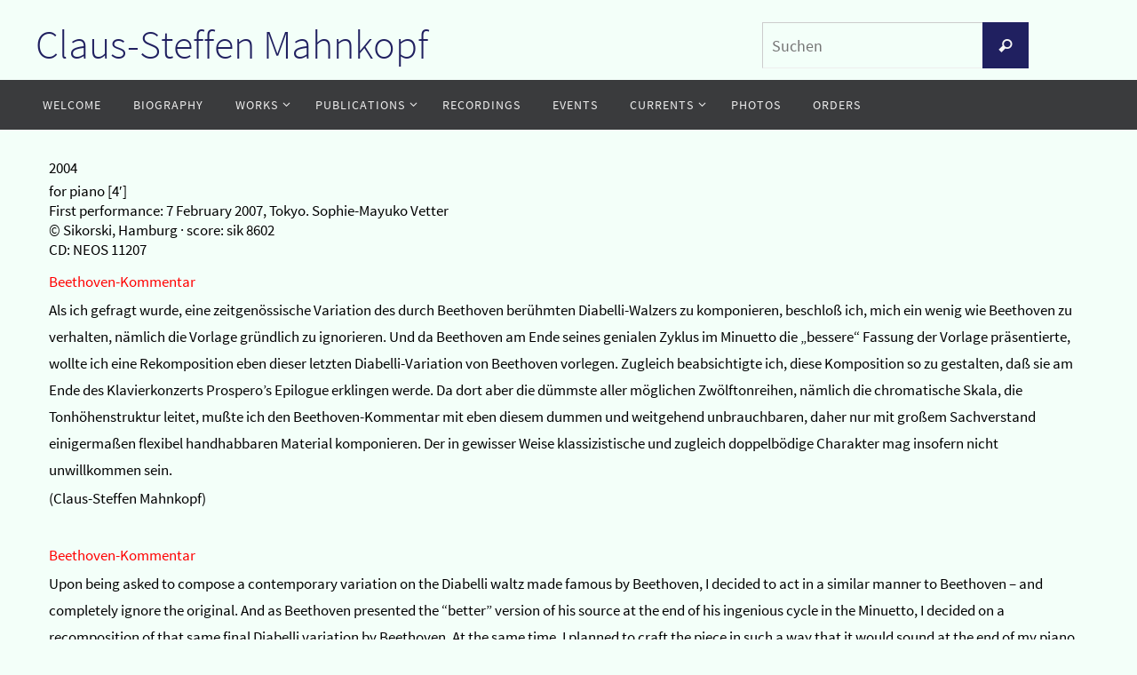

--- FILE ---
content_type: text/html; charset=UTF-8
request_url: https://www.claussteffenmahnkopf.de/work-details/beethoven-kommentar/
body_size: 7942
content:
<!DOCTYPE html>
<html lang="de">
<head>
<meta name="viewport" content="width=device-width, user-scalable=no, initial-scale=1.0, minimum-scale=1.0, maximum-scale=1.0">
<meta http-equiv="Content-Type" content="text/html; charset=UTF-8" />
<link rel="profile" href="http://gmpg.org/xfn/11" />
<link rel="pingback" href="https://www.claussteffenmahnkopf.de/xmlrpc.php" />
<link media="all" href="https://www.claussteffenmahnkopf.de/wp-content/cache/autoptimize/css/autoptimize_53481fc233e97a8653e301e4c6dfab46.css" rel="stylesheet"><title>Beethoven-Kommentar &#8211; Claus-Steffen Mahnkopf</title>
<meta name='robots' content='max-image-preview:large' />
<link rel='dns-prefetch' href='//www.claussteffenmahnkopf.de' />
<link rel="alternate" type="application/rss+xml" title="Claus-Steffen Mahnkopf &raquo; Feed" href="https://www.claussteffenmahnkopf.de/feed/" />
<link rel="alternate" type="application/rss+xml" title="Claus-Steffen Mahnkopf &raquo; Kommentar-Feed" href="https://www.claussteffenmahnkopf.de/comments/feed/" />
<script type="text/javascript">
window._wpemojiSettings = {"baseUrl":"https:\/\/s.w.org\/images\/core\/emoji\/14.0.0\/72x72\/","ext":".png","svgUrl":"https:\/\/s.w.org\/images\/core\/emoji\/14.0.0\/svg\/","svgExt":".svg","source":{"concatemoji":"https:\/\/www.claussteffenmahnkopf.de\/wp-includes\/js\/wp-emoji-release.min.js"}};
/*! This file is auto-generated */
!function(i,n){var o,s,e;function c(e){try{var t={supportTests:e,timestamp:(new Date).valueOf()};sessionStorage.setItem(o,JSON.stringify(t))}catch(e){}}function p(e,t,n){e.clearRect(0,0,e.canvas.width,e.canvas.height),e.fillText(t,0,0);var t=new Uint32Array(e.getImageData(0,0,e.canvas.width,e.canvas.height).data),r=(e.clearRect(0,0,e.canvas.width,e.canvas.height),e.fillText(n,0,0),new Uint32Array(e.getImageData(0,0,e.canvas.width,e.canvas.height).data));return t.every(function(e,t){return e===r[t]})}function u(e,t,n){switch(t){case"flag":return n(e,"\ud83c\udff3\ufe0f\u200d\u26a7\ufe0f","\ud83c\udff3\ufe0f\u200b\u26a7\ufe0f")?!1:!n(e,"\ud83c\uddfa\ud83c\uddf3","\ud83c\uddfa\u200b\ud83c\uddf3")&&!n(e,"\ud83c\udff4\udb40\udc67\udb40\udc62\udb40\udc65\udb40\udc6e\udb40\udc67\udb40\udc7f","\ud83c\udff4\u200b\udb40\udc67\u200b\udb40\udc62\u200b\udb40\udc65\u200b\udb40\udc6e\u200b\udb40\udc67\u200b\udb40\udc7f");case"emoji":return!n(e,"\ud83e\udef1\ud83c\udffb\u200d\ud83e\udef2\ud83c\udfff","\ud83e\udef1\ud83c\udffb\u200b\ud83e\udef2\ud83c\udfff")}return!1}function f(e,t,n){var r="undefined"!=typeof WorkerGlobalScope&&self instanceof WorkerGlobalScope?new OffscreenCanvas(300,150):i.createElement("canvas"),a=r.getContext("2d",{willReadFrequently:!0}),o=(a.textBaseline="top",a.font="600 32px Arial",{});return e.forEach(function(e){o[e]=t(a,e,n)}),o}function t(e){var t=i.createElement("script");t.src=e,t.defer=!0,i.head.appendChild(t)}"undefined"!=typeof Promise&&(o="wpEmojiSettingsSupports",s=["flag","emoji"],n.supports={everything:!0,everythingExceptFlag:!0},e=new Promise(function(e){i.addEventListener("DOMContentLoaded",e,{once:!0})}),new Promise(function(t){var n=function(){try{var e=JSON.parse(sessionStorage.getItem(o));if("object"==typeof e&&"number"==typeof e.timestamp&&(new Date).valueOf()<e.timestamp+604800&&"object"==typeof e.supportTests)return e.supportTests}catch(e){}return null}();if(!n){if("undefined"!=typeof Worker&&"undefined"!=typeof OffscreenCanvas&&"undefined"!=typeof URL&&URL.createObjectURL&&"undefined"!=typeof Blob)try{var e="postMessage("+f.toString()+"("+[JSON.stringify(s),u.toString(),p.toString()].join(",")+"));",r=new Blob([e],{type:"text/javascript"}),a=new Worker(URL.createObjectURL(r),{name:"wpTestEmojiSupports"});return void(a.onmessage=function(e){c(n=e.data),a.terminate(),t(n)})}catch(e){}c(n=f(s,u,p))}t(n)}).then(function(e){for(var t in e)n.supports[t]=e[t],n.supports.everything=n.supports.everything&&n.supports[t],"flag"!==t&&(n.supports.everythingExceptFlag=n.supports.everythingExceptFlag&&n.supports[t]);n.supports.everythingExceptFlag=n.supports.everythingExceptFlag&&!n.supports.flag,n.DOMReady=!1,n.readyCallback=function(){n.DOMReady=!0}}).then(function(){return e}).then(function(){var e;n.supports.everything||(n.readyCallback(),(e=n.source||{}).concatemoji?t(e.concatemoji):e.wpemoji&&e.twemoji&&(t(e.twemoji),t(e.wpemoji)))}))}((window,document),window._wpemojiSettings);
</script>

	








<script type='text/javascript' src='https://www.claussteffenmahnkopf.de/wp-includes/js/jquery/jquery.min.js' id='jquery-core-js'></script>

<link rel="https://api.w.org/" href="https://www.claussteffenmahnkopf.de/wp-json/" /><link rel="EditURI" type="application/rsd+xml" title="RSD" href="https://www.claussteffenmahnkopf.de/xmlrpc.php?rsd" />
<meta name="generator" content="WordPress 6.3.7" />
<link rel="canonical" href="https://www.claussteffenmahnkopf.de/work-details/beethoven-kommentar/" />
<link rel='shortlink' href='https://www.claussteffenmahnkopf.de/?p=344' />
<link rel="alternate" type="application/json+oembed" href="https://www.claussteffenmahnkopf.de/wp-json/oembed/1.0/embed?url=https%3A%2F%2Fwww.claussteffenmahnkopf.de%2Fwork-details%2Fbeethoven-kommentar%2F" />
<link rel="alternate" type="text/xml+oembed" href="https://www.claussteffenmahnkopf.de/wp-json/oembed/1.0/embed?url=https%3A%2F%2Fwww.claussteffenmahnkopf.de%2Fwork-details%2Fbeethoven-kommentar%2F&#038;format=xml" />
<!--[if lt IE 9]>
<script>
document.createElement('header');
document.createElement('nav');
document.createElement('section');
document.createElement('article');
document.createElement('aside');
document.createElement('footer');
</script>
<![endif]-->
</head>
<body class="csm_work-template-default single single-csm_work postid-344 nirvana-image-two caption-simple nirvana-comment-placeholders nirvana-menu-left">

		<a class="skip-link screen-reader-text" href="#main" title="Zum Inhalt springen"> Zum Inhalt springen </a>
	
<div id="wrapper" class="hfeed">
<div id="topbar" ><div id="topbar-inner">  </div></div>

<div id="header-full">
	<header id="header">
		<div id="masthead">
					<div id="branding" role="banner" >
				<div id="header-container"><div class="site-identity"><div id="site-title"><span> <a href="https://www.claussteffenmahnkopf.de/" title="Claus-Steffen Mahnkopf" rel="home">Claus-Steffen Mahnkopf</a> </span></div><div id="site-description" ></div></div></div>						<div id="header-widget-area">
			<ul class="yoyo">
				<li id="search-3" class="widget-container widget_search">
<form role="search" method="get" class="searchform" action="https://www.claussteffenmahnkopf.de/">
	<label>
		<span class="screen-reader-text">Suchen nach:</span>
		<input type="search" class="s" placeholder="Suchen" value="" name="s" />
	</label>
	<button type="submit" class="searchsubmit"><span class="screen-reader-text">Suchen</span><i class="crycon-search"></i></button>
</form>
</li>			</ul>
		</div>
					<div style="clear:both;"></div>
			</div><!-- #branding -->
			<button id="nav-toggle"><span>&nbsp;</span></button>
			<nav id="access" class="jssafe" role="navigation">
					<div class="skip-link screen-reader-text"><a href="#content" title="Zum Inhalt springen">Zum Inhalt springen</a></div>
	<div class="menu"><ul id="prime_nav" class="menu"><li id="menu-item-29" class="menu-item menu-item-type-post_type menu-item-object-page menu-item-home menu-item-29"><a href="https://www.claussteffenmahnkopf.de/"><span>Welcome</span></a></li>
<li id="menu-item-30" class="menu-item menu-item-type-post_type menu-item-object-page menu-item-30"><a href="https://www.claussteffenmahnkopf.de/biography/"><span>Biography</span></a></li>
<li id="menu-item-31" class="menu-item menu-item-type-post_type menu-item-object-page menu-item-has-children menu-item-31"><a href="https://www.claussteffenmahnkopf.de/works/"><span>Works</span></a>
<ul class="sub-menu">
	<li id="menu-item-73" class="menu-item menu-item-type-post_type menu-item-object-page menu-item-73"><a href="https://www.claussteffenmahnkopf.de/works/stage-works/"><span>Stage Works</span></a></li>
	<li id="menu-item-72" class="menu-item menu-item-type-post_type menu-item-object-page menu-item-72"><a href="https://www.claussteffenmahnkopf.de/works/works-for-large-orchestra/"><span>Works for large Orchestra</span></a></li>
	<li id="menu-item-71" class="menu-item menu-item-type-post_type menu-item-object-page menu-item-71"><a href="https://www.claussteffenmahnkopf.de/works/works-for-chamber-orchestra/"><span>Works for Chamber Orchestra</span></a></li>
	<li id="menu-item-70" class="menu-item menu-item-type-post_type menu-item-object-page menu-item-70"><a href="https://www.claussteffenmahnkopf.de/works/ensemble-works/"><span>Ensemble Works</span></a></li>
	<li id="menu-item-69" class="menu-item menu-item-type-post_type menu-item-object-page menu-item-69"><a href="https://www.claussteffenmahnkopf.de/works/chamber-music/"><span>Chamber Music</span></a></li>
	<li id="menu-item-68" class="menu-item menu-item-type-post_type menu-item-object-page menu-item-68"><a href="https://www.claussteffenmahnkopf.de/works/solo-works/"><span>Solo Works</span></a></li>
	<li id="menu-item-67" class="menu-item menu-item-type-post_type menu-item-object-page menu-item-67"><a href="https://www.claussteffenmahnkopf.de/works/vocal-works/"><span>Vocal Works</span></a></li>
	<li id="menu-item-66" class="menu-item menu-item-type-post_type menu-item-object-page menu-item-66"><a href="https://www.claussteffenmahnkopf.de/works/works-with-electronic-media/"><span>Works with electronic Media</span></a></li>
	<li id="menu-item-74" class="menu-item menu-item-type-post_type menu-item-object-page menu-item-74"><a href="https://www.claussteffenmahnkopf.de/works/work-cycles/"><span>Work Cycles</span></a></li>
</ul>
</li>
<li id="menu-item-32" class="menu-item menu-item-type-post_type menu-item-object-page menu-item-has-children menu-item-32"><a href="https://www.claussteffenmahnkopf.de/publications/"><span>Publications</span></a>
<ul class="sub-menu">
	<li id="menu-item-86" class="menu-item menu-item-type-post_type menu-item-object-page menu-item-86"><a href="https://www.claussteffenmahnkopf.de/publications/books/"><span>Books</span></a></li>
	<li id="menu-item-85" class="menu-item menu-item-type-post_type menu-item-object-page menu-item-85"><a href="https://www.claussteffenmahnkopf.de/publications/articles/"><span>Articles</span></a></li>
	<li id="menu-item-84" class="menu-item menu-item-type-post_type menu-item-object-page menu-item-84"><a href="https://www.claussteffenmahnkopf.de/publications/conversations/"><span>Conversations</span></a></li>
	<li id="menu-item-83" class="menu-item menu-item-type-post_type menu-item-object-page menu-item-83"><a href="https://www.claussteffenmahnkopf.de/publications/about-claus-steffen-mahnkopf/"><span>About Claus-Steffen Mahnkopf</span></a></li>
</ul>
</li>
<li id="menu-item-33" class="menu-item menu-item-type-post_type menu-item-object-page menu-item-33"><a href="https://www.claussteffenmahnkopf.de/recordings/"><span>Recordings</span></a></li>
<li id="menu-item-34" class="menu-item menu-item-type-post_type menu-item-object-page menu-item-34"><a href="https://www.claussteffenmahnkopf.de/events/"><span>Events</span></a></li>
<li id="menu-item-35" class="menu-item menu-item-type-post_type menu-item-object-page menu-item-has-children menu-item-35"><a href="https://www.claussteffenmahnkopf.de/currents/"><span>Currents</span></a>
<ul class="sub-menu">
	<li id="menu-item-143" class="menu-item menu-item-type-post_type menu-item-object-page menu-item-143"><a href="https://www.claussteffenmahnkopf.de/currents/works/"><span>Works</span></a></li>
	<li id="menu-item-142" class="menu-item menu-item-type-post_type menu-item-object-page menu-item-142"><a href="https://www.claussteffenmahnkopf.de/currents/publications/"><span>Publications</span></a></li>
</ul>
</li>
<li id="menu-item-36" class="menu-item menu-item-type-post_type menu-item-object-page menu-item-36"><a href="https://www.claussteffenmahnkopf.de/photos/"><span>Photos</span></a></li>
<li id="menu-item-37" class="menu-item menu-item-type-post_type menu-item-object-page menu-item-37"><a href="https://www.claussteffenmahnkopf.de/orders/"><span>Orders</span></a></li>
</ul></div>			</nav><!-- #access -->


		</div><!-- #masthead -->
	</header><!-- #header -->
</div><!-- #header-full -->

<div style="clear:both;height:0;"> </div>
<div id="breadcrumbs"><div id="breadcrumbs-box"><a href="https://www.claussteffenmahnkopf.de"><i class="crycon-homebread"></i><span class="screen-reader-text">Home</span></a><i class="crycon-angle-right"></i> <a href="https://www.claussteffenmahnkopf.de/work-details/">Work</a> <i class="crycon-angle-right"></i> <span class="current">Beethoven-Kommentar</span></div></div><div id="main">
		<div id="toTop"><i class="crycon-back2top"></i> </div>	<div  id="forbottom" >
		
		<div style="clear:both;"> </div>

<section id="container" class="one-column">
    <div id="content" role="main">
				
		
            <div id="post-344" class="post-344 csm_work type-csm_work status-publish hentry">
                <h1 class="entry-title" style="display: none;">Beethoven-Kommentar</h1>
				
                <div class="entry-content">
					<div>
<div class="csm-year">
<span class="csm-year">2004</span></div>
<div class="csm-details"><p>for piano [4&#8242;]</p>
<p>First performance: 7 February 2007, Tokyo. Sophie-Mayuko Vetter</p>
<p>© Sikorski, Hamburg · score: sik 8602</p>
<p>CD: NEOS 11207</p></div>
<div class="csm-content"><p><span style="color: #ff0000;">Beethoven-Kommentar</span></p>
<p>Als ich gefragt wurde, eine zeitgenössische Variation des durch Beethoven berühmten Diabelli-Walzers zu komponieren, beschloß ich, mich ein wenig wie Beethoven zu verhalten, nämlich die Vorlage gründlich zu ignorieren. Und da Beethoven am Ende seines genialen Zyklus im Minuetto die &#8222;bessere&#8220; Fassung der Vorlage präsentierte, wollte ich eine Rekomposition eben dieser letzten Diabelli-Variation von Beethoven vorlegen. Zugleich beabsichtigte ich, diese Komposition so zu gestalten, daß sie am Ende des Klavierkonzerts Prospero&#8217;s Epilogue erklingen werde. Da dort aber die dümmste aller möglichen Zwölftonreihen, nämlich die chromatische Skala, die Tonhöhenstruktur leitet, mußte ich den Beethoven-Kommentar mit eben diesem dummen und weitgehend unbrauchbaren, daher nur mit großem Sachverstand einigermaßen flexibel handhabbaren Material komponieren. Der in gewisser Weise klassizistische und zugleich doppelbödige Charakter mag insofern nicht unwillkommen sein.</p>
<p>(Claus-Steffen Mahnkopf)</p>
<p>&nbsp;</p>
<p><span style="color: #ff0000;">Beethoven-Kommentar</span></p>
<p>Upon being asked to compose a contemporary variation on the Diabelli waltz made famous by Beethoven, I decided to act in a similar manner to Beethoven – and completely ignore the original. And as Beethoven presented the “better” version of his source at the end of his ingenious cycle in the Minuetto, I decided on a recomposition of that same final Diabelli variation by Beethoven. At the same time, I planned to craft the piece in such a way that it would sound at the end of my piano concerto <em>Prospero’s Epilogue</em> (2004). As the pitch structure in the latter is based on the most stupid of all twelve-note rows, however – the chromatic scale –, I was forced to compose my <em>Beethoven-Kommentar</em> with precisely this stupid and largely unusable material, which can only produce worthwhile results if used somewhat flexibly and with great expertise. Hence the work’s character, in a sense both classicistic and ambiguous, is perhaps not unwelcome.</p>
<p>(Claus-Steffen Mahnkopf)</p>
<p>&nbsp;</p>
<p><span style="color: #ff0000;">Beethoven-Kommentar</span></p>
<p>Sollicité pour écrire une variation contemporaine de la célèbre valse de Diabelli par Beethoven, je me décidai de me comporter un peu comme Beethoven, c’est-à-dire d’ignorer la proposition. Et comme Beethoven présenta à la fin de son cycle génial dans le Minuetto la « meilleure » version de la proposition, je voulus présenter précisément une recomposition de cette dernière Variation Diabelli de Beethoven. En même temps, je projetai de façonner cette composition de telle sorte qu’elle soit jouée à la fin du concerto pour piano <em>Prospero’s Epilogue</em> (2004). Étant donné que c’est ici la plus idiote des séries de 12 sons, à savoir la gamme chromatique, qui conduit la structure des hauteurs de sons, je devais composer ce <em>Beethoven-Kommentar</em> avec, justement, ce matériel idiot et par là-même inutilisable, ou du moins ne pouvant être manié et fléchi que grâce à un certain métier. Dans ce contexte, le caractère plus ou moins lié au classicisme et en même temps équivoque peut ne pas être malvenu.</p>
<p>(Claus-Steffen Mahnkopf)</p>
<p>&nbsp;</p>
</div>
<a href="https://www.claussteffenmahnkopf.de/wp-content/uploads/2020/04/Mahnkopf-Beethoven-Kommentar-page-1.pdf" class="csm-pdf" target="_blank">Scores page 1</a>
<div class="csm-audio">
<p><span style="color: #ff0000;">Beethoven-Kommentar</span></p>
<p>Ermis Theodorakis</p>
<div class="csm-mp3"><!--[if lt IE 9]><script>document.createElement('audio');</script><![endif]-->
<audio class="wp-audio-shortcode" id="audio-344-1" preload="none" style="width: 100%;" controls="controls"><source type="audio/mpeg" src="https://www.claussteffenmahnkopf.de/wp-content/uploads/2020/04/Mahnkopf-Beethoven-Kommentar.mp3?_=1" /><a href="https://www.claussteffenmahnkopf.de/wp-content/uploads/2020/04/Mahnkopf-Beethoven-Kommentar.mp3">https://www.claussteffenmahnkopf.de/wp-content/uploads/2020/04/Mahnkopf-Beethoven-Kommentar.mp3</a></audio></div>
</div>
</div>
                </div><!-- .entry-content -->

            </div><!-- #post-## -->
		
				
		    </div><!-- #content -->
	</section><!-- #container -->

	<div style="clear:both;"></div>
	</div> <!-- #forbottom -->

	<footer id="footer" role="contentinfo">
		<div id="colophon">
		
			
			
		</div><!-- #colophon -->

		<div id="footer2">
		
			<div id="footer2-inside">
			<nav class="footermenu"><ul id="menu-metas" class="menu"><li id="menu-item-92" class="menu-item menu-item-type-post_type menu-item-object-page menu-item-92"><a href="https://www.claussteffenmahnkopf.de/contact/">Contact</a></li>
<li id="menu-item-93" class="menu-item menu-item-type-post_type menu-item-object-page menu-item-93"><a href="https://www.claussteffenmahnkopf.de/imprint/">Imprint</a></li>
<li id="menu-item-94" class="menu-item menu-item-type-post_type menu-item-object-page menu-item-privacy-policy menu-item-94"><a rel="privacy-policy" href="https://www.claussteffenmahnkopf.de/datenschutzerklaerung/">Privacy Policy</a></li>
</ul></nav>	<em style="display:table;margin:0 auto;float:none;text-align:center;padding:7px 0;font-size:13px;">
	Powered by <a target="_blank" href="http://www.cryoutcreations.eu" title="Nirvana Theme by Cryout Creations">Nirvana</a> &amp;
	<a target="_blank" href="http://wordpress.org/" title="Semantic Personal Publishing Platform">  WordPress.</a></em>
				</div> <!-- #footer2-inside -->
			
		</div><!-- #footer2 -->

	</footer><!-- #footer -->

	</div><!-- #main -->
</div><!-- #wrapper -->



<script type='text/javascript' id='nirvana-frontend-js-extra'>
/* <![CDATA[ */
var nirvana_settings = {"mobile":"1","fitvids":"1","contentwidth":"900"};
/* ]]> */
</script>


<script id="mediaelement-core-js-before" type="text/javascript">
var mejsL10n = {"language":"de","strings":{"mejs.download-file":"Datei herunterladen","mejs.install-flash":"Du verwendest einen Browser, der nicht den Flash-Player aktiviert oder installiert hat. Bitte aktiviere dein Flash-Player-Plugin oder lade die neueste Version von https:\/\/get.adobe.com\/flashplayer\/ herunter","mejs.fullscreen":"Vollbild","mejs.play":"Wiedergeben","mejs.pause":"Pausieren","mejs.time-slider":"Zeit-Schieberegler","mejs.time-help-text":"Benutze die Pfeiltasten Links\/Rechts, um 1\u00a0Sekunde vor- oder zur\u00fcckzuspringen. Mit den Pfeiltasten Hoch\/Runter kannst du um 10\u00a0Sekunden vor- oder zur\u00fcckspringen.","mejs.live-broadcast":"Live-\u00dcbertragung","mejs.volume-help-text":"Pfeiltasten Hoch\/Runter benutzen, um die Lautst\u00e4rke zu regeln.","mejs.unmute":"Lautschalten","mejs.mute":"Stummschalten","mejs.volume-slider":"Lautst\u00e4rkeregler","mejs.video-player":"Video-Player","mejs.audio-player":"Audio-Player","mejs.captions-subtitles":"Untertitel","mejs.captions-chapters":"Kapitel","mejs.none":"Keine","mejs.afrikaans":"Afrikaans","mejs.albanian":"Albanisch","mejs.arabic":"Arabisch","mejs.belarusian":"Wei\u00dfrussisch","mejs.bulgarian":"Bulgarisch","mejs.catalan":"Katalanisch","mejs.chinese":"Chinesisch","mejs.chinese-simplified":"Chinesisch (vereinfacht)","mejs.chinese-traditional":"Chinesisch (traditionell)","mejs.croatian":"Kroatisch","mejs.czech":"Tschechisch","mejs.danish":"D\u00e4nisch","mejs.dutch":"Niederl\u00e4ndisch","mejs.english":"Englisch","mejs.estonian":"Estnisch","mejs.filipino":"Filipino","mejs.finnish":"Finnisch","mejs.french":"Franz\u00f6sisch","mejs.galician":"Galicisch","mejs.german":"Deutsch","mejs.greek":"Griechisch","mejs.haitian-creole":"Haitianisch-Kreolisch","mejs.hebrew":"Hebr\u00e4isch","mejs.hindi":"Hindi","mejs.hungarian":"Ungarisch","mejs.icelandic":"Isl\u00e4ndisch","mejs.indonesian":"Indonesisch","mejs.irish":"Irisch","mejs.italian":"Italienisch","mejs.japanese":"Japanisch","mejs.korean":"Koreanisch","mejs.latvian":"Lettisch","mejs.lithuanian":"Litauisch","mejs.macedonian":"Mazedonisch","mejs.malay":"Malaiisch","mejs.maltese":"Maltesisch","mejs.norwegian":"Norwegisch","mejs.persian":"Persisch","mejs.polish":"Polnisch","mejs.portuguese":"Portugiesisch","mejs.romanian":"Rum\u00e4nisch","mejs.russian":"Russisch","mejs.serbian":"Serbisch","mejs.slovak":"Slowakisch","mejs.slovenian":"Slowenisch","mejs.spanish":"Spanisch","mejs.swahili":"Suaheli","mejs.swedish":"Schwedisch","mejs.tagalog":"Tagalog","mejs.thai":"Thai","mejs.turkish":"T\u00fcrkisch","mejs.ukrainian":"Ukrainisch","mejs.vietnamese":"Vietnamesisch","mejs.welsh":"Walisisch","mejs.yiddish":"Jiddisch"}};
</script>


<script type='text/javascript' id='mediaelement-js-extra'>
/* <![CDATA[ */
var _wpmejsSettings = {"pluginPath":"\/wp-includes\/js\/mediaelement\/","classPrefix":"mejs-","stretching":"responsive","audioShortcodeLibrary":"mediaelement","videoShortcodeLibrary":"mediaelement"};
/* ]]> */
</script>


<script defer src="https://www.claussteffenmahnkopf.de/wp-content/cache/autoptimize/js/autoptimize_5e4937bfc5190e154e8a99248962db9f.js"></script></body>
</html>
